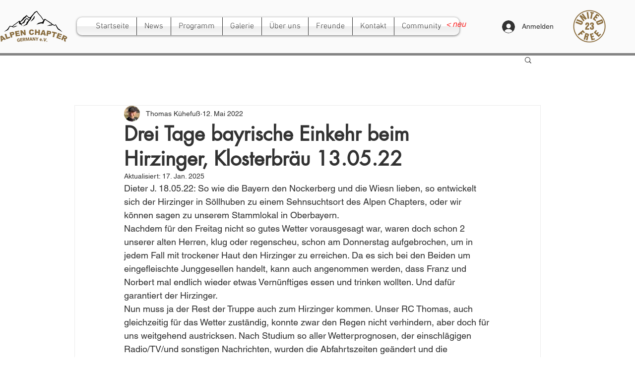

--- FILE ---
content_type: text/css; charset=utf-8
request_url: https://www.alpen-chapter.de/_serverless/pro-gallery-css-v4-server/layoutCss?ver=2&id=2fkt5-not-scoped&items=3609_1170_1646%7C3711_1250_938%7C3329_1250_938%7C3274_1250_938%7C3395_1250_938%7C3387_1250_938%7C3214_858_1250%7C3486_938_1250%7C3761_1250_938%7C3613_1250_938%7C3519_1600_1238%7C3604_1750_1312%7C3555_1313_1750%7C3457_1750_1313%7C3576_1750_1201%7C3526_1750_1189%7C3461_1750_1313%7C3468_1271_1750%7C3362_1750_1121%7C3321_1750_1209&container=5609.5625_740_5421_720&options=gallerySizeType:px%7CenableInfiniteScroll:true%7CtitlePlacement:SHOW_ON_HOVER%7CimageMargin:5%7CgalleryLayout:0%7CisVertical:true%7CgallerySizePx:300%7CcubeType:fill%7CgalleryThumbnailsAlignment:none
body_size: -86
content:
#pro-gallery-2fkt5-not-scoped [data-hook="item-container"][data-idx="0"].gallery-item-container{opacity: 1 !important;display: block !important;transition: opacity .2s ease !important;top: 0px !important;left: 0px !important;right: auto !important;height: 342px !important;width: 243px !important;} #pro-gallery-2fkt5-not-scoped [data-hook="item-container"][data-idx="0"] .gallery-item-common-info-outer{height: 100% !important;} #pro-gallery-2fkt5-not-scoped [data-hook="item-container"][data-idx="0"] .gallery-item-common-info{height: 100% !important;width: 100% !important;} #pro-gallery-2fkt5-not-scoped [data-hook="item-container"][data-idx="0"] .gallery-item-wrapper{width: 243px !important;height: 342px !important;margin: 0 !important;} #pro-gallery-2fkt5-not-scoped [data-hook="item-container"][data-idx="0"] .gallery-item-content{width: 243px !important;height: 342px !important;margin: 0px 0px !important;opacity: 1 !important;} #pro-gallery-2fkt5-not-scoped [data-hook="item-container"][data-idx="0"] .gallery-item-hover{width: 243px !important;height: 342px !important;opacity: 1 !important;} #pro-gallery-2fkt5-not-scoped [data-hook="item-container"][data-idx="0"] .item-hover-flex-container{width: 243px !important;height: 342px !important;margin: 0px 0px !important;opacity: 1 !important;} #pro-gallery-2fkt5-not-scoped [data-hook="item-container"][data-idx="0"] .gallery-item-wrapper img{width: 100% !important;height: 100% !important;opacity: 1 !important;} #pro-gallery-2fkt5-not-scoped [data-hook="item-container"][data-idx="1"].gallery-item-container{opacity: 1 !important;display: block !important;transition: opacity .2s ease !important;top: 0px !important;left: 248px !important;right: auto !important;height: 183px !important;width: 244px !important;} #pro-gallery-2fkt5-not-scoped [data-hook="item-container"][data-idx="1"] .gallery-item-common-info-outer{height: 100% !important;} #pro-gallery-2fkt5-not-scoped [data-hook="item-container"][data-idx="1"] .gallery-item-common-info{height: 100% !important;width: 100% !important;} #pro-gallery-2fkt5-not-scoped [data-hook="item-container"][data-idx="1"] .gallery-item-wrapper{width: 244px !important;height: 183px !important;margin: 0 !important;} #pro-gallery-2fkt5-not-scoped [data-hook="item-container"][data-idx="1"] .gallery-item-content{width: 244px !important;height: 183px !important;margin: 0px 0px !important;opacity: 1 !important;} #pro-gallery-2fkt5-not-scoped [data-hook="item-container"][data-idx="1"] .gallery-item-hover{width: 244px !important;height: 183px !important;opacity: 1 !important;} #pro-gallery-2fkt5-not-scoped [data-hook="item-container"][data-idx="1"] .item-hover-flex-container{width: 244px !important;height: 183px !important;margin: 0px 0px !important;opacity: 1 !important;} #pro-gallery-2fkt5-not-scoped [data-hook="item-container"][data-idx="1"] .gallery-item-wrapper img{width: 100% !important;height: 100% !important;opacity: 1 !important;} #pro-gallery-2fkt5-not-scoped [data-hook="item-container"][data-idx="2"].gallery-item-container{opacity: 1 !important;display: block !important;transition: opacity .2s ease !important;top: 0px !important;left: 497px !important;right: auto !important;height: 182px !important;width: 243px !important;} #pro-gallery-2fkt5-not-scoped [data-hook="item-container"][data-idx="2"] .gallery-item-common-info-outer{height: 100% !important;} #pro-gallery-2fkt5-not-scoped [data-hook="item-container"][data-idx="2"] .gallery-item-common-info{height: 100% !important;width: 100% !important;} #pro-gallery-2fkt5-not-scoped [data-hook="item-container"][data-idx="2"] .gallery-item-wrapper{width: 243px !important;height: 182px !important;margin: 0 !important;} #pro-gallery-2fkt5-not-scoped [data-hook="item-container"][data-idx="2"] .gallery-item-content{width: 243px !important;height: 182px !important;margin: 0px 0px !important;opacity: 1 !important;} #pro-gallery-2fkt5-not-scoped [data-hook="item-container"][data-idx="2"] .gallery-item-hover{width: 243px !important;height: 182px !important;opacity: 1 !important;} #pro-gallery-2fkt5-not-scoped [data-hook="item-container"][data-idx="2"] .item-hover-flex-container{width: 243px !important;height: 182px !important;margin: 0px 0px !important;opacity: 1 !important;} #pro-gallery-2fkt5-not-scoped [data-hook="item-container"][data-idx="2"] .gallery-item-wrapper img{width: 100% !important;height: 100% !important;opacity: 1 !important;} #pro-gallery-2fkt5-not-scoped [data-hook="item-container"][data-idx="3"]{display: none !important;} #pro-gallery-2fkt5-not-scoped [data-hook="item-container"][data-idx="4"]{display: none !important;} #pro-gallery-2fkt5-not-scoped [data-hook="item-container"][data-idx="5"]{display: none !important;} #pro-gallery-2fkt5-not-scoped [data-hook="item-container"][data-idx="6"]{display: none !important;} #pro-gallery-2fkt5-not-scoped [data-hook="item-container"][data-idx="7"]{display: none !important;} #pro-gallery-2fkt5-not-scoped [data-hook="item-container"][data-idx="8"]{display: none !important;} #pro-gallery-2fkt5-not-scoped [data-hook="item-container"][data-idx="9"]{display: none !important;} #pro-gallery-2fkt5-not-scoped [data-hook="item-container"][data-idx="10"]{display: none !important;} #pro-gallery-2fkt5-not-scoped [data-hook="item-container"][data-idx="11"]{display: none !important;} #pro-gallery-2fkt5-not-scoped [data-hook="item-container"][data-idx="12"]{display: none !important;} #pro-gallery-2fkt5-not-scoped [data-hook="item-container"][data-idx="13"]{display: none !important;} #pro-gallery-2fkt5-not-scoped [data-hook="item-container"][data-idx="14"]{display: none !important;} #pro-gallery-2fkt5-not-scoped [data-hook="item-container"][data-idx="15"]{display: none !important;} #pro-gallery-2fkt5-not-scoped [data-hook="item-container"][data-idx="16"]{display: none !important;} #pro-gallery-2fkt5-not-scoped [data-hook="item-container"][data-idx="17"]{display: none !important;} #pro-gallery-2fkt5-not-scoped [data-hook="item-container"][data-idx="18"]{display: none !important;} #pro-gallery-2fkt5-not-scoped [data-hook="item-container"][data-idx="19"]{display: none !important;} #pro-gallery-2fkt5-not-scoped .pro-gallery-prerender{height:1560px !important;}#pro-gallery-2fkt5-not-scoped {height:1560px !important; width:740px !important;}#pro-gallery-2fkt5-not-scoped .pro-gallery-margin-container {height:1560px !important;}#pro-gallery-2fkt5-not-scoped .pro-gallery {height:1560px !important; width:740px !important;}#pro-gallery-2fkt5-not-scoped .pro-gallery-parent-container {height:1560px !important; width:745px !important;}